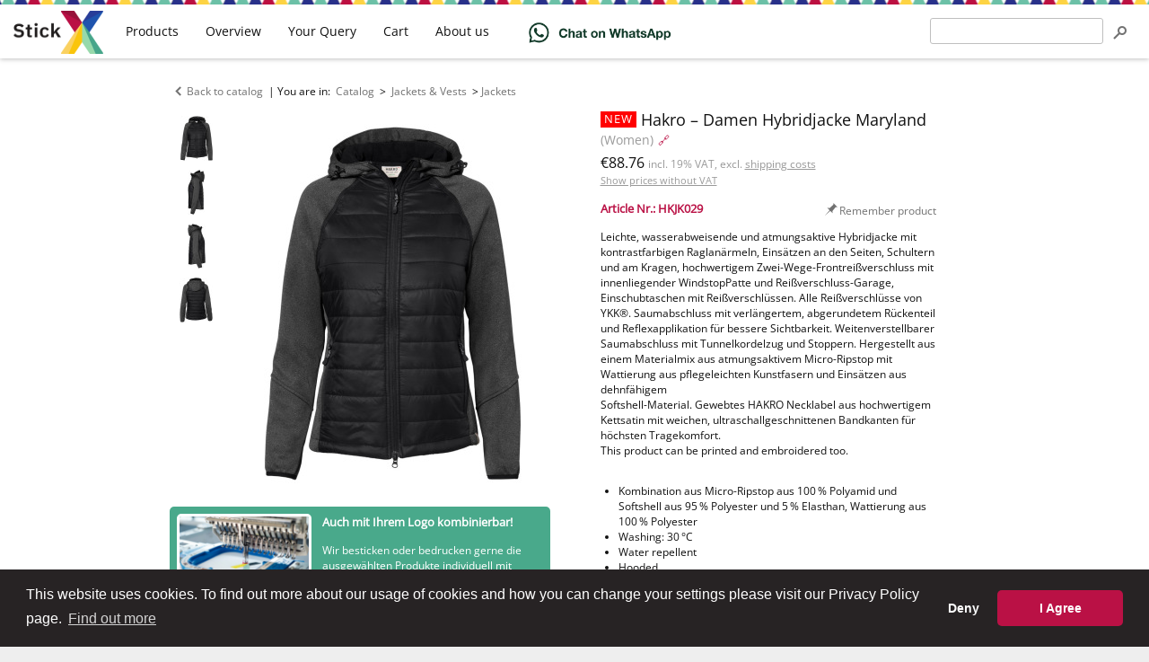

--- FILE ---
content_type: text/html; charset=utf-8
request_url: https://www.stickx.de/en/catalog/jackets-vests/hakro-damen-hybridjacke-maryland-for-print-and-embroidery-HKJK029/005
body_size: 12388
content:
<!DOCTYPE html>
<html prefix="og: http://ogp.me/ns#" lang="en">

<head>
    <meta charset="utf-8" />
    <title>Damen Hybridjacke Maryland (schwarz) for embroidery and printing -
Hakro - Jackets &amp; Vests - StickX Textilveredelung</title>
    <meta name="viewport" content="width=device-width, initial-scale=1" />
    <link rel="stylesheet" href="/static/css/style.min.css?2b04096c" type="text/css" />
    <script type="text/javascript" src="/static/js.min/core.min.js?4a348fec"></script>

    <!-- Global site tag (gtag.js) - Google Ads: 957095292 -->
    <script async src="https://www.googletagmanager.com/gtag/js?id=AW-957095292"></script>
    <script>
window.dataLayer = window.dataLayer || [];
function gtag() {
    dataLayer.push(arguments);
}

// Set default consent mode - BEFORE gtag config
gtag('consent', 'default', {
    'ad_storage': 'denied',
    'ad_user_data': 'denied',
    'ad_personalization': 'denied',
    'analytics_storage': 'denied',
    'functionality_storage': 'denied',
    'personalization_storage': 'denied',
    'security_storage': 'granted',
    'wait_for_update': 500
});

gtag('js', new Date());

gtag(
    'config',
    'AW-957095292',
    {
        'allow_enhanced_conversions': true
    }
);
    </script>
    <script>
window.addEventListener("load", function () {
    window.cookieconsent.initialise({
        "palette": {
            "popup": {
                "background": "#272324",
                "text": "#ffffff"
            },
            "button": {
                "background": "#ba1145",
                "text": "#ffffff"
            }
        },
        "type": "opt-in",  
        "theme": "classic",
        "content": {
            "message": "This website uses cookies. To find out more about our usage of cookies and how you can change your settings please visit our Privacy Policy page.",
            "allow": "I Agree",      
            "deny": "Deny",        
            "link": "Find out more",
            "href": "/en/privacy-policy.html"
        },
        "onStatusChange": function(status, chosenBefore) {
            // Update consent mode based on user choice
            var type = this.options.type;
            var didConsent = this.hasConsented();
            
            if (didConsent) {
                // User accepted - grant consent
                gtag('consent', 'update', {
                    'ad_storage': 'granted',
                    'ad_user_data': 'granted',
                    'ad_personalization': 'granted',
                    'analytics_storage': 'granted',
                    'functionality_storage': 'granted',
                    'personalization_storage': 'granted'
                });
            } else {
                // User declined - keep denied (default state)
                gtag('consent', 'update', {
                    'ad_storage': 'denied',
                    'ad_user_data': 'denied',
                    'ad_personalization': 'denied',
                    'analytics_storage': 'denied',
                    'functionality_storage': 'denied',
                    'personalization_storage': 'denied'
                });
            }
        },
        "onInitialise": function (status) {
            // Check if user has already consented
            var type = this.options.type;
            var didConsent = this.hasConsented();
            
            if (didConsent) {
                // User previously accepted - grant consent
                gtag('consent', 'update', {
                    'ad_storage': 'granted',
                    'ad_user_data': 'granted',
                    'ad_personalization': 'granted',
                    'analytics_storage': 'granted',
                    'functionality_storage': 'granted',
                    'personalization_storage': 'granted'
                });
            }
        }
    })
});    </script>


<link rel="stylesheet" href="/static/css/product.min.css?d9b2f7aa" type="text/css" />
    <link rel="apple-touch-icon" sizes="180x180" href="/apple-touch-icon.png">
    <link rel="icon" type="image/png" sizes="32x32" href="/favicon-32x32.png">
    <link rel="icon" type="image/png" sizes="16x16" href="/favicon-16x16.png">
    <link rel="manifest" href="/site.webmanifest">
    <link rel="mask-icon" href="/safari-pinned-tab.svg" color="#ba1145">
    <meta name="msapplication-TileColor" content="#00aba9">
    <meta name="theme-color" content="#ffffff">

    <link rel="search" type="application/opensearchdescription+xml" title="Search"
        href="/en/opensearch.xml" />
    <link hreflang="en" rel="alternate" href="https://www.stickx.de/en/catalog/jackets-vests/hakro-damen-hybridjacke-maryland-for-print-and-embroidery-HKJK029/005" />
    <link hreflang="de" rel="alternate" href="https://www.stickx.de/de/katalog/jacken-weste/hakro-damen-hybridjacke-maryland-bedrucken-besticken-lassen-HKJK029/005" />
    <link hreflang="hu" rel="alternate" href="https://www.stickx.de/hu/katalogus/kabatok-mellenyek/hakro-damen-hybridjacke-maryland-nyomtathato-himezheto-HKJK029/005" />
    <link rel="canonical" href="https://www.stickx.de/en/catalog/jackets-vests/hakro-damen-hybridjacke-maryland-for-print-and-embroidery-HKJK029/005" />
    <meta name="google-site-verification" content="146K_wpLpT9LlQNcAkB9JYXSScs2EephEl-dk3unIfw" />
    <meta name="google-site-verification" content="5WODaCKVjER35qJAdS_YoTKtFLTPgAW3RhcbGzDN7PI" />
    <meta name="msvalidate.01" content="5DAE92A3C8D688916BB57BFA9D7D6CAC" />
    <meta name="p:domain_verify" content="ae01302a28ed964d7a927bff2ab3efd9" />
<meta property="og:type" content="website" />
<meta property="og:title" content="Damen Hybridjacke Maryland (schwarz) - Hakro" />
<meta property="og:description" content="Leichte, wasserabweisende und atmungsaktive Hybridjacke mit kontrastfarbigen Raglanärmeln, Einsätzen an den Seiten, Schultern und am Kragen, hochwertigem Zwei-Wege-Frontreißverschluss mit innenliegender WindstopPatte und Reißverschluss-Garage, Einschubtaschen mit Reißverschlüssen. Alle Reißverschlüsse von YKK®. Saumabschluss mit verlängertem, abgerundetem Rückenteil und Reflexapplikation für bessere Sichtbarkeit. Weitenverstellbarer Saumabschluss mit Tunnelkordelzug und Stoppern. Hergestellt aus einem Materialmix aus atmungsaktivem Micro-Ripstop mit Wattierung aus pflegeleichten Kunstfasern und Einsätzen aus dehnfähigem 
Softshell-Material. Gewebtes HAKRO Necklabel aus hochwertigem Kettsatin mit weichen, ultraschallgeschnittenen Bandkanten für höchsten Tragekomfort." />
<meta property="og:image" content="https://www.stickx.de/static/images/product_images/300x400x93/2022/HK/JACKEN/0265/xl_item_p_0265_005_01.jpg" />
<meta property="og:url" content="https://www.stickx.de/en/catalog/jackets-vests/hakro-damen-hybridjacke-maryland-for-print-and-embroidery-HKJK029/005" />
</head>

<body >
    <div class="wrapper">
<div class="container">
    <div class="content">
<div id="js-product-infos"
    class="product with-thumbnails js-product"
    itemscope itemtype="http://schema.org/Product">
    <div class="product-nav">
        <a href="/en/catalog/" class="control icon-before icon-before-left">Back to catalog</a>
        | You are in: <span class="breadcrumbs" itemscope itemtype="http://schema.org/BreadcrumbList">
            <span itemprop="itemListElement" itemscope itemtype="http://schema.org/ListItem"><a class="control" href="/en/catalog/"
        itemprop="item"><span itemprop="name">Catalog</span></a>
    <meta itemprop="position" content="1" />
</span> &gt;
            <span itemprop="itemListElement" itemscope itemtype="http://schema.org/ListItem"><a class="control" href="/en/catalog/jackets-vests/"
        itemprop="item"><span itemprop="name">Jackets &amp; Vests</span></a>
    <meta itemprop="position" content="2" />
</span>&gt;<span itemprop="itemListElement" itemscope itemtype="http://schema.org/ListItem"><a class="control" href="/en/catalog/jackets-vests/jackets/"
        itemprop="item"><span itemprop="name">Jackets</span></a>
    <meta itemprop="position" content="1" />
</span></span>
    </div>
    <div class="product-content">
        <div class="product-wrapper">
            <div class="product-panel product-images  has-thumbnails">
                <div class="product-image has-thumbnails">
                    <div id="ProductGallery" class="product-image-thumbnails">
                        <a href="/static/images/product_images/300x400x93/2022/HK/JACKEN/0265/xl_item_p_0265_005_01.jpg" data-kind="image" data-image="/static/images/product_images/300x400x93/2022/HK/JACKEN/0265/xl_item_p_0265_005_01.jpg" data-zoom-image="/static/images/product_images/960x1000x95/2022/HK/JACKEN/0265/xl_item_p_0265_005_01.jpg"
                            class="product-image-thumbnails-item js-thumbnail">
                            <meta itemprop="image" content="/static/images/product_images/960x1000x95/2022/HK/JACKEN/0265/xl_item_p_0265_005_01.jpg" />
                            <img class="product-image-thumbnails-item-image" src="/static/images/product_images/50x50x90/2022/HK/JACKEN/0265/xl_item_p_0265_005_01.jpg"
                                alt="Hakro - Damen Hybridjacke Maryland (schwarz)">
                        </a>
                        <a href="/static/images/product_images/300x400x93/2022/HK/JACKEN/0265/xl_item_p_0265_005_02.jpg" data-kind="image" data-image="/static/images/product_images/300x400x93/2022/HK/JACKEN/0265/xl_item_p_0265_005_02.jpg" data-zoom-image="/static/images/product_images/960x1000x95/2022/HK/JACKEN/0265/xl_item_p_0265_005_02.jpg"
                            class="product-image-thumbnails-item js-thumbnail">
                            <meta itemprop="image" content="/static/images/product_images/960x1000x95/2022/HK/JACKEN/0265/xl_item_p_0265_005_02.jpg" />
                            <img class="product-image-thumbnails-item-image" src="/static/images/product_images/50x50x90/2022/HK/JACKEN/0265/xl_item_p_0265_005_02.jpg"
                                alt="Hakro - Damen Hybridjacke Maryland (schwarz)">
                        </a>
                        <a href="/static/images/product_images/300x400x93/2022/HK/JACKEN/0265/xl_item_p_0265_005_04.jpg" data-kind="image" data-image="/static/images/product_images/300x400x93/2022/HK/JACKEN/0265/xl_item_p_0265_005_04.jpg" data-zoom-image="/static/images/product_images/960x1000x95/2022/HK/JACKEN/0265/xl_item_p_0265_005_04.jpg"
                            class="product-image-thumbnails-item js-thumbnail">
                            <meta itemprop="image" content="/static/images/product_images/960x1000x95/2022/HK/JACKEN/0265/xl_item_p_0265_005_04.jpg" />
                            <img class="product-image-thumbnails-item-image" src="/static/images/product_images/50x50x90/2022/HK/JACKEN/0265/xl_item_p_0265_005_04.jpg"
                                alt="Hakro - Damen Hybridjacke Maryland (schwarz)">
                        </a>
                        <a href="/static/images/product_images/300x400x93/2022/HK/JACKEN/0265/xl_item_p_0265_005_03.jpg" data-kind="image" data-image="/static/images/product_images/300x400x93/2022/HK/JACKEN/0265/xl_item_p_0265_005_03.jpg" data-zoom-image="/static/images/product_images/960x1000x95/2022/HK/JACKEN/0265/xl_item_p_0265_005_03.jpg"
                            class="product-image-thumbnails-item js-thumbnail">
                            <meta itemprop="image" content="/static/images/product_images/960x1000x95/2022/HK/JACKEN/0265/xl_item_p_0265_005_03.jpg" />
                            <img class="product-image-thumbnails-item-image" src="/static/images/product_images/50x50x90/2022/HK/JACKEN/0265/xl_item_p_0265_005_03.jpg"
                                alt="Hakro - Damen Hybridjacke Maryland (schwarz)">
                        </a>
                    </div>
                    <div class="product-image-container js-image-container">
                        <a href="/static/images/product_images/960x1000x95/2022/HK/JACKEN/0265/xl_item_p_0265_005_01.jpg" target="_blank" itemprop="image">
                            <img class="product-image-main js-main-image" id="ProductImage"
                                data-zoom-image="/static/images/product_images/960x1000x95/2022/HK/JACKEN/0265/xl_item_p_0265_005_01.jpg"
                                alt="Hakro - Damen Hybridjacke Maryland (schwarz)"
                                src="/static/images/product_images/300x400x93/2022/HK/JACKEN/0265/xl_item_p_0265_005_01.jpg" />
                        </a>
                    </div>
                     <div class="product-video-container js-video-container" hidden>
                        <iframe width="453" height="682" class="product-video-main js-main-video" id="ProductVideo" frameborder="0"></iframe>
                    </div>
                </div>
                <aside class="embroidery-hint">
    <a class="embroidery-hint__link" data-track-content data-content-name="embroidery-hint"
        data-content-piece="embroidery-hint-short"
        href="/en/help/technical-information.html">
        <img class="embroidery-hint__image"
            src="/static/images/about-us/stickerei-rosenheim.jpg"
            alt="Stickerei aus Rosenheim" title="Stickerei aus Rosenheim" width="150" height="100" />
        <p class="embroidery-hint__title">Auch mit Ihrem Logo kombinierbar!</p>
        <p class="embroidery-hint__body">Wir besticken oder bedrucken gerne die ausgewählten Produkte
            individuell mit
            Ihrem Logo oder einem Schriftzug.</p>
        <p class="embroidery-hint__cto">Die Anfrage und das Angebot sind für Sie natürlich kostenlos und
            unverbindlich!
        </p>
    </a>
</aside>

            </div>
            <div class="product-main product-panel">
                <meta itemprop="url" content="https://www.stickx.de/en/catalog/jackets-vests/hakro-damen-hybridjacke-maryland-for-print-and-embroidery-HKJK029/005" />
                <meta itemprop="sku" content="HKJK029-005" />
                <meta itemprop="name" content="Damen Hybridjacke Maryland schwarz" />
                <meta itemprop="itemCondition" content="NewCondition" />
                <h1 class="product-name">                    <span class="product-badges">
                        <span class="product-badges-item tag-new">new</span>
                    </span>
                    <span class="js-product-name">Hakro – Damen Hybridjacke Maryland</span>
                    <small>(Women)</small>
                    <a class="product-shortlink" rel="nofollow"
                        href="https://stickx.de/nr/HKJK029/005">🔗</a>
                </h1>

                <div class="product-price">
                    <span class="product-price-display"><span itemprop="offers" itemscope itemtype="http://schema.org/Offer">
                            <meta itemprop="eligibleQuantity" content="1" />
                            <meta itemprop="priceCurrency" content="EUR" />
                            <meta itemprop="itemCondition" content="NewCondition" />
                            <meta itemprop="price" content="88.76" />
                            <span>
                                €88.76
<small class="price-display-hint">incl. 19% VAT, excl. <a href="/en/help/shipping.html">shipping costs</a></small>

                            </span>
                        </span></span>
                </div><form novalidate class="post-button-form" method="post" action="/en/settings/show_vat?return_to=https://www.stickx.de/en/catalog/jackets-vests/hakro-damen-hybridjacke-maryland-for-print-and-embroidery-HKJK029/005">
    <button type="submit" class="control product-price-changer" tabindex="-1">Show prices without VAT</button>
    <input type="hidden" name="value" value="0" />
</form>

<div class="product-controls">
                    <div class="js-history-pin-placeholder" data-article_number="HKJK029"
                        data-url="/en/catalog/jackets-vests/hakro-damen-hybridjacke-maryland-for-print-and-embroidery-HKJK029/005" data-name="Hakro – Damen Hybridjacke Maryland"
                        data-image_url="/static/images/product_images/50x50x90/2022/HK/JACKEN/0265/xl_item_p_0265_005_01.jpg"
                        data-class="product-controls-item control icon-before" data-remember="true"></div>
                </div>
                <div class="product-numbers">
                    Article Nr.: HKJK029<br />
                </div>
                <p class="product-description" itemprop="description">Leichte, wasserabweisende und atmungsaktive Hybridjacke mit kontrastfarbigen Raglanärmeln, Einsätzen an den Seiten, Schultern und am Kragen, hochwertigem Zwei-Wege-Frontreißverschluss mit innenliegender WindstopPatte und Reißverschluss-Garage, Einschubtaschen mit Reißverschlüssen. Alle Reißverschlüsse von YKK®. Saumabschluss mit verlängertem, abgerundetem Rückenteil und Reflexapplikation für bessere Sichtbarkeit. Weitenverstellbarer Saumabschluss mit Tunnelkordelzug und Stoppern. Hergestellt aus einem Materialmix aus atmungsaktivem Micro-Ripstop mit Wattierung aus pflegeleichten Kunstfasern und Einsätzen aus dehnfähigem 
Softshell-Material. Gewebtes HAKRO Necklabel aus hochwertigem Kettsatin mit weichen, ultraschallgeschnittenen Bandkanten für höchsten Tragekomfort.
This product can be printed and embroidered too.</p>
                <ul class="product-data">
                    <li class="product-material">Kombination aus Micro-Ripstop aus 100 % Polyamid und Softshell  aus 95 % Polyester und 5 % Elasthan, Wattierung aus 100 % Polyester</li>
                    <li class="product-washing">Washing: 30 °C</li>
                    <li>Water repellent</li>
                    <li>Hooded</li>
                    <li>Blended fabric</li>
                </ul>
                <p>
                    Shipping time without logo: approx. 2–5 days.<br />
                    Shipping time with logo: approx. 14-21 days.
                </p>

                <form novalidate action="https://www.stickx.de/en/catalog/jackets-vests/hakro-damen-hybridjacke-maryland-for-print-and-embroidery-HKJK029/005#editor" method="post" enctype="multipart/form-data">
                    <a id="editor" class="anchor"></a>
                    <meta itemprop="color" content="schwarz" />
 <p class="h2 product-subheading product-variants-heading">
                        Selected color: schwarz
                        </p>
                        <div class="product-variants js-product-variants" data-text-less="Show fewer variants"
                            data-text-more="Show all 2 variants">
                            <a class="product-variants-item js-variant active"
                                href="/en/catalog/jackets-vests/hakro-damen-hybridjacke-maryland-for-print-and-embroidery-HKJK029/005?context_url=/en/catalog/"
                                title="schwarz"
                                data-preview="/static/images/product_images/300x400x93/2022/HK/JACKEN/0265/xl_item_p_0265_005_01.jpg">
                                <img class="product-variant-image" src="/static/images/product_images/50x50x90/2022/HK/JACKEN/0265/xl_item_p_0265_005_01.jpg"
                                    alt="schwarz">
                            </a>
                            <a class="product-variants-item js-variant" itemprop="isRelatedTo" itemscope itemtype="http://schema.org/Product"                                 href="/en/catalog/jackets-vests/hakro-damen-hybridjacke-maryland-for-print-and-embroidery-HKJK029/034?context_url=/en/catalog/"
                                title="tinte"
                                data-preview="/static/images/product_images/300x400x93/2022/HK/JACKEN/0265/xl_item_p_0265_034_01.jpg">
                                <meta itemprop="url" content="/en/catalog/jackets-vests/hakro-damen-hybridjacke-maryland-for-print-and-embroidery-HKJK029/034" />
                                <meta itemprop="name" content="tinte" />
                                <img class="product-variant-image" src="/static/images/product_images/50x50x90/2022/HK/JACKEN/0265/xl_item_p_0265_034_01.jpg"
                                    alt="tinte">
                            </a>
                        </div>
                        <div class="product-size-editor">
                            
                            <div class="js-item-amount item-amount">
    <select name="amounts[0][size]" class="js-size item-amount-size js-color-size-editor-sizes">
        <option  selected="selected"  value="">Select size</option>
        <option value="unknown" >
            I don't know yet
        </option>
        <option value="XS" >
            XS
        </option>
        <option value="S" >
            S
        </option>
        <option value="M" >
            M
        </option>
        <option value="L" >
            L
        </option>
        <option value="XL" >
            XL
        </option>
        <option value="XXL" >
            XXL
        </option>
    </select>
    <input type="number" class="js-amount item-amount-amount" min="1" max="99999"
        name="amounts[0][amount]" value="1" />
    <button type="submit" name="remove_size" value="0"
        class="js-remove-amount control item-amount-remove icon-before icon-before-remove"></button>
</div>
<button type="submit" name="action" value="add_size"
    class="js-add-amount btn-ghost small item-amount-add icon-before icon-before-add-size">Add new size</button>

                        </div>
                        <div class="product-action">
                            <div class="product-action-buttons">
                                <button type="submit" name="action" value="query.add"
                                    class="js-add-to-query btn-primary product-action-button icon-before icon-before-addto-query"><span
                                        class="btn__text">Add to query with embroidery or print</span></button>
                                <button type="submit" name="action" value="cart.add"
                                    class="js-add-to-cart btn-primary product-action-button icon-before icon-before-addto-cart"><span
                                        class="btn__text">Order without logo</span></button>
                            </div>
                            <p class="product-action-hint">Quotation requests are <b>free</b> and <b>non-binding</b>.
                            </p>
                        </div>
                </form>
                <aside class="helpbox product-helpbox">
    <p class="helpbox-title">Are you unsure? Or do you have questions?</p>
    <p class="helpbox-body">Send us an email at <span id="5b597f17-175c-42ec-9140-96b581a5b441">info ﴾𝖺𝗍﴿ stickx ﴾𝖽𝗈𝗍﴿ de</span><script type="text/javascript">
(function(document){"use strict";var elem=document.getElementById("5b597f17-175c-42ec-9140-96b581a5b441"),
data="501011201111460511611501990701021640001101".split("").reverse().join(""),offset=0,len=3,strLen=data.length,
ret=[],email,a=document.createElement('a');if(!elem){return;}for(offset;offset<strLen;offset+=len){
ret.push(String.fromCharCode(data.slice(offset,len+offset)));}email=ret.reverse().join("");
a.innerHTML=email;a.href="mailto:"+email;a.className="";
elem.parentNode.replaceChild(a,elem);}(document))</script>.
        We will gladly help you!</p>
    
</aside>

                <p style="color: #999">
                    Tech. Nr.: NO. 265
                </p>
            </div>
        </div>
        <div class="product-info product-panel">
            <div class="product-info-box">
                <p class="h2 product-subheading">Tier prices</p>
                <table class="product-prices product-prices--tiered">
                    <thead>
                        <tr>                            <th>from 1 pc.</th>
                            <th>from 5 pcs.</th>
                            <th>from 10 pcs.</th>
                            <th>from 20 pcs.</th>
                            <th class="product-prices-more-header">Need even more?</th>
                        </tr>
                        <tr>                            <td itemprop="offers" itemscope itemtype="http://schema.org/Offer">
                                <meta itemprop="eligibleQuantity" content="1" />
                                <meta itemprop="priceCurrency" content="EUR" />
                                <meta itemprop="itemCondition" content="NewCondition" />
                                <span itemprop="price" content="88.76">
                                    €88.76

                                </span>
                            </td>
                            <td itemprop="offers" itemscope itemtype="http://schema.org/Offer">
                                <meta itemprop="eligibleQuantity" content="5" />
                                <meta itemprop="priceCurrency" content="EUR" />
                                <meta itemprop="itemCondition" content="NewCondition" />
                                <span itemprop="price" content="86.92">
                                    €86.92

                                </span>
                            </td>
                            <td itemprop="offers" itemscope itemtype="http://schema.org/Offer">
                                <meta itemprop="eligibleQuantity" content="10" />
                                <meta itemprop="priceCurrency" content="EUR" />
                                <meta itemprop="itemCondition" content="NewCondition" />
                                <span itemprop="price" content="82.88">
                                    €82.88

                                </span>
                            </td>
                            <td itemprop="offers" itemscope itemtype="http://schema.org/Offer">
                                <meta itemprop="eligibleQuantity" content="20" />
                                <meta itemprop="priceCurrency" content="EUR" />
                                <meta itemprop="itemCondition" content="NewCondition" />
                                <span itemprop="price" content="81.04">
                                    €81.04

                                </span>
                            </td>
                            <td class="product-prices-more-content" rowspan="2">
                                <form novalidate action="https://www.stickx.de/en/catalog/jackets-vests/hakro-damen-hybridjacke-maryland-for-print-and-embroidery-HKJK029/005" method="post">
                                    <button type="submit" name="action" value="query.add" class="btn btn-secondary">Enquire</button>
                                </form>
                            </td>
                        </tr>
                        <tr>
                            <td></td>                            <td class="product-prices-discount_percent"><span
                                    class="product-prices-discount_percent-tag">-2%</span></td>
                            <td class="product-prices-discount_percent"><span
                                    class="product-prices-discount_percent-tag">-6%</span></td>
                            <td class="product-prices-discount_percent"><span
                                    class="product-prices-discount_percent-tag">-8%</span></td>
                        </tr>
                        </tbody>
                </table>
                <p class="product-prices-hint">
                    <small class="price-display-hint">incl. 19% VAT, excl. <a href="/en/help/shipping.html">shipping costs</a></small>

                </p>
            </div>

            <div class="product-group">
                <p class="h2 product-subheading product-group-heading">Variants of this product</p>
                <a class="product-group-item"
                    itemprop="isRelatedTo"  href="/en/catalog/jackets-vests/hakro-hybridjacke-maine-for-print-and-embroidery-HKJK030/005"
                    title="Hybridjacke Maine (Men)">
                    <small class="product-group-item-name">Men</small>
                    <img alt="Hybridjacke Maine (Men)"
                        src="/static/images/product_images/50x50x90/2022/HK/JACKEN/0865/xl_item_p_0865_005_01.jpg" />
                </a>
                <a class="product-group-item active"  href="/en/catalog/jackets-vests/hakro-damen-hybridjacke-maryland-for-print-and-embroidery-HKJK029/005"
                    title="Damen Hybridjacke Maryland (Women)">
                    <small class="product-group-item-name">Women</small>
                    <img alt="Damen Hybridjacke Maryland (Women)"
                        src="/static/images/product_images/50x50x90/2022/HK/JACKEN/0265/xl_item_p_0265_005_01.jpg" />
                </a>
            </div>
            <div class="product-info-box">
                <p class="h2 product-subheading">Logo can be applied via</p>
                <ul class="product-info-techniques pool-center">
                    <li class="pool-item product-info-technique icon-before icon-before-tech-embroidery" >
                        <span class="product-info-technique-name">Embroidery</span>
                    </li>
                    <li class="pool-item product-info-technique icon-before icon-before-tech-print" >
                        <span class="product-info-technique-name">Print</span>
                    </li>
                </ul>
                <a class="control float-right"
                    href="/en/help/technical-information.html"><small>Technical information</small></a>
            </div>
            <div class="product-info-box">
                <p class="h2 product-subheading">Recommended for</p>
                <ul class="product-info-recommendation">
                    <li><a href="/en/catalog/?global=corporate-fashion">Corporate fashion</a>                    </li>
                </ul>
            </div>
            <div class="product-info-box">
                <p class="h2 product-subheading">Properties</p>
                <ul class="product-info-badges pool-center">
                    <li class="product-info-badges-item pool-item" title="Water repellent">
                        <img src="/static/images/badges/water-repellent.png"
                            alt="Water repellent">
                        <p class="product-info-badges-item-name">
                            Water repellent</p>
                    </li>
                </ul>
            </div>
            <aside class="product-info-box product-info-brand" itemprop="brand" itemscope
                itemtype="http://schema.org/Brand">
                <p class="h2 product-subheading product-info-brand-name" itemprop="name">Hakro</p>
                <p class="h2-tagline"></p>
                <p class="product-info-brand-description" itemprop="description">
                    <a href="/en/catalog/?brand=hakro"
                        style="display: block; line-height: 32px; margin-top: 15px;"><img style="margin-right: 15px; vertical-align: middle;" itemprop="logo"
                            src="/static/images/brand_logos/hakro.png"
                            alt="Hakro">View all Hakro products</a>
                </p>
            </aside>
        </div>
    </div>
</div>

<div class="usp">
    <div class="usp__items">
        <div class="usp__item usp__item--hero"
            title="Unsere Produktionsstätte befindet sich zentral gelegen in Rosenheim, im schönen Oberbayern.">
            <div class="usp__head">
                <div class="usp__de usp__de--black">Embroidery and</div>
                <div class="usp__de usp__de--red">textile print from</div>
                <div class="usp__de usp__de--gold">Germany</div>
            </div>
            <div class="usp__body">
                Rosenheim, Oberbayern
            </div>
        </div>
        <div class="usp__item usp__item--first" title="10 Jahre Arbeit, Entwicklung, Leidenschaft">
            <div class="usp__head">
                10 years' experience
            </div>
            <div class="usp__body">
                Established in 2014
            </div>
        </div>
        <div class="usp__item usp__item--second"
            title="Clique, Flexfit, Gildan, Fruit of the Loom und viele weitere Hersteller.">
            <div class="usp__head">
                30+ brands
            </div>
            <div class="usp__body">
                from promo to premium
            </div>
        </div>
        <div class="usp__item usp__item--third" title="Jede einzelne Bestickung wird von uns überprüft und gesäubert.">
            <div class="usp__head">
                quality control
            </div>
            <div class="usp__body">
                of each embroidered piece
            </div>
        </div>
        <div class="usp__item usp__item--fourth" title="und was noch wichtiger ist: tausende zufriedene Kunden">
            <div class="usp__head">
                3.000+
            </div>
            <div class="usp__body">
                Embroidery / print orders per year
            </div>
        </div>
    </div>
</div>


<a id="similar" class="anchor"></a>
<p class="h2">Similar products</p>
<div id="js-products-similar" class="pool-center">
    <div class="js-product productbox pool-item" data-id="5638b4f0f6411b06e3c02f1a">
    <a class="productbox-link js-history-feedback" data-article_number="JNJK043"
        href="/en/catalog/jackets-vests/james-nicholson-ladies-padded-vest-for-embroidery-JNJK043/005"
        title="James &amp; Nicholson – Ladies&#39; Padded Vest: • Fashionable quilted vest with detachable hood | • Mat surface with light TPU coating | • Wind-...">
        <div class="productbox-image">
            <img src="/static/images/product_images/150x150x93/CC/2017/02/1005/(PS)%20(02.1005)%20-%20James%20&amp;%20Nicholson%20JN%201005%20%5Bblack%5D%20(Front)%20(1).jpg" alt="James &amp; Nicholson – Ladies&#39; Padded Vest for embroidery"
                title="James &amp; Nicholson – Ladies&#39; Padded Vest: • Fashionable quilted vest with detachable hood | • Mat surface with light TPU coating | • Wind-..." />
        </div>
        <div class="productbox-data">
            <span class="js-product-name productbox-data-row productbox-data-name">Ladies&#39; Padded Vest</span>
            <span class="productbox-data-row productbox-data-price">from €42.69
</span>
        </div>
    </a>
    <button type="button" class="productbox-controls-button icon-before icon-before-menu-large"
        tabindex="-1"><!--⋮--></button>
    <div class="productbox-controls">
        <a href="/en/catalog/jackets-vests/james-nicholson-ladies-padded-vest-for-embroidery-JNJK043/005" target="_blank"
            class="productbox-controls-item icon-before icon-before-newtab"
            tabindex="-1">Open in new tab</a>
        <div class="js-history-pin-placeholder" data-article_number="JNJK043"
            data-url="/en/catalog/jackets-vests/james-nicholson-ladies-padded-vest-for-embroidery-JNJK043/005" data-name="James &amp; Nicholson – Ladies&#39; Padded Vest"
            data-color_code="005"
            data-image_url="/static/images/product_images/50x50x90/CC/2017/02/1005/(PS)%20(02.1005)%20-%20James%20&amp;%20Nicholson%20JN%201005%20%5Bblack%5D%20(Front)%20(1).jpg"
            data-class="productbox-controls-item icon-before"></div>
        <form novalidate method="post" action="/en/query/add/5638b4f0f6411b06e3c02f1a">
            <button type="submit"
                class="js-add-to-query productbox-controls-item icon-before icon-before-addto-query"
                tabindex="-1">Add to query</button>
        </form>
        <form novalidate method="post" action="/en/cart/add/5638b4f0f6411b06e3c02f1a">
            <button type="submit"
                class="js-add-to-cart productbox-controls-item icon-before icon-before-addto-cart"
                tabindex="-1">Add to cart</button>
        </form>
    </div>
</div>

    <div class="js-product productbox pool-item" data-id="61dd5d98da67f91fca9cc82c">
    <a class="productbox-link js-history-feedback" data-article_number="HKJK012"
        href="/en/catalog/jackets-vests/hakro-damen-ultralight-jacke-eco-for-print-and-embroidery-HKJK012/005"
        title="Hakro – Damen Ultralight-Jacke Eco: Superleichte, atmungsaktive, wasser- und windabweisende Jacke mit weitenverstellbarer Kapuze,...">
        <div class="productbox-image">
            <img src="/static/images/product_images/150x150x93/2022/HK/JACKEN/0267/xl_item_p_0267_005_01.jpg" alt="Hakro – Damen Ultralight-Jacke Eco for embroidery and printing"
                title="Hakro – Damen Ultralight-Jacke Eco: Superleichte, atmungsaktive, wasser- und windabweisende Jacke mit weitenverstellbarer Kapuze,..." />
        </div>
        <div class="productbox-data">
            <span class="js-product-name productbox-data-row productbox-data-name">Damen Ultralight-Jacke Eco</span>
            <span class="productbox-data-row productbox-data-price">from €35.09
</span>
        </div>
        <div class="productbox-badges">
            <div class="productbox-badges-item tag-new">new</div>
        </div>
    </a>
    <button type="button" class="productbox-controls-button icon-before icon-before-menu-large"
        tabindex="-1"><!--⋮--></button>
    <div class="productbox-controls">
        <a href="/en/catalog/jackets-vests/hakro-damen-ultralight-jacke-eco-for-print-and-embroidery-HKJK012/005" target="_blank"
            class="productbox-controls-item icon-before icon-before-newtab"
            tabindex="-1">Open in new tab</a>
        <div class="js-history-pin-placeholder" data-article_number="HKJK012"
            data-url="/en/catalog/jackets-vests/hakro-damen-ultralight-jacke-eco-for-print-and-embroidery-HKJK012/005" data-name="Hakro – Damen Ultralight-Jacke Eco"
            data-color_code="005"
            data-image_url="/static/images/product_images/50x50x90/2022/HK/JACKEN/0267/xl_item_p_0267_005_01.jpg"
            data-class="productbox-controls-item icon-before"></div>
        <form novalidate method="post" action="/en/query/add/61dd5d98da67f91fca9cc82c">
            <button type="submit"
                class="js-add-to-query productbox-controls-item icon-before icon-before-addto-query"
                tabindex="-1">Add to query</button>
        </form>
        <form novalidate method="post" action="/en/cart/add/61dd5d98da67f91fca9cc82c">
            <button type="submit"
                class="js-add-to-cart productbox-controls-item icon-before icon-before-addto-cart"
                tabindex="-1">Add to cart</button>
        </form>
    </div>
</div>

    <div class="js-product productbox pool-item" data-id="5b3500221115ae511afac493">
    <a class="productbox-link js-history-feedback" data-article_number="PPJK020"
        href="/en/catalog/jackets-vests/payper-extreme-lady-for-embroidery-PPJK020/14018"
        title="Payper – EXTREME LADY: WP/MM 8000  MVP/GR 3000 Taillierte Damen-Jacke, Raglanärmel, vorgeformte Kapuze mit zwei Nähten...">
        <div class="productbox-image">
            <img src="/static/images/product_images/150x150x93/2018/PP/1127/1127_14018_h.jpg" alt="Payper – EXTREME LADY for embroidery"
                title="Payper – EXTREME LADY: WP/MM 8000  MVP/GR 3000 Taillierte Damen-Jacke, Raglanärmel, vorgeformte Kapuze mit zwei Nähten..." />
        </div>
        <div class="productbox-data">
            <span class="js-product-name productbox-data-row productbox-data-name">EXTREME LADY</span>
            <span class="productbox-data-row productbox-data-price">from €79.71
</span>
        </div>
    </a>
    <button type="button" class="productbox-controls-button icon-before icon-before-menu-large"
        tabindex="-1"><!--⋮--></button>
    <div class="productbox-controls">
        <a href="/en/catalog/jackets-vests/payper-extreme-lady-for-embroidery-PPJK020/14018" target="_blank"
            class="productbox-controls-item icon-before icon-before-newtab"
            tabindex="-1">Open in new tab</a>
        <div class="js-history-pin-placeholder" data-article_number="PPJK020"
            data-url="/en/catalog/jackets-vests/payper-extreme-lady-for-embroidery-PPJK020/14018" data-name="Payper – EXTREME LADY"
            data-color_code="14018"
            data-image_url="/static/images/product_images/50x50x90/2018/PP/1127/1127_14018_h.jpg"
            data-class="productbox-controls-item icon-before"></div>
        <form novalidate method="post" action="/en/query/add/5b3500221115ae511afac493">
            <button type="submit"
                class="js-add-to-query productbox-controls-item icon-before icon-before-addto-query"
                tabindex="-1">Add to query</button>
        </form>
        <form novalidate method="post" action="/en/cart/add/5b3500221115ae511afac493">
            <button type="submit"
                class="js-add-to-cart productbox-controls-item icon-before icon-before-addto-cart"
                tabindex="-1">Add to cart</button>
        </form>
    </div>
</div>

    <div class="js-product productbox pool-item" data-id="5b3500211115ae511afac445">
    <a class="productbox-link js-history-feedback" data-article_number="PPJK014"
        href="/en/catalog/jackets-vests/payper-gale-lady-for-embroidery-PPJK014/14000"
        title="Payper – GALE LADY: WP/MM 8000  MVP/GR 3000 Taillierte Damen-Jacke, Raglanärmel, vorgeformte Kapuze mit zwei Nähten...">
        <div class="productbox-image">
            <img src="/static/images/product_images/150x150x93/2018/PP/5604/5604_14000_h.jpg" alt="Payper – GALE LADY for embroidery"
                title="Payper – GALE LADY: WP/MM 8000  MVP/GR 3000 Taillierte Damen-Jacke, Raglanärmel, vorgeformte Kapuze mit zwei Nähten..." />
        </div>
        <div class="productbox-data">
            <span class="js-product-name productbox-data-row productbox-data-name">GALE LADY</span>
            <span class="productbox-data-row productbox-data-price">from €42.89
</span>
        </div>
    </a>
    <button type="button" class="productbox-controls-button icon-before icon-before-menu-large"
        tabindex="-1"><!--⋮--></button>
    <div class="productbox-controls">
        <a href="/en/catalog/jackets-vests/payper-gale-lady-for-embroidery-PPJK014/14000" target="_blank"
            class="productbox-controls-item icon-before icon-before-newtab"
            tabindex="-1">Open in new tab</a>
        <div class="js-history-pin-placeholder" data-article_number="PPJK014"
            data-url="/en/catalog/jackets-vests/payper-gale-lady-for-embroidery-PPJK014/14000" data-name="Payper – GALE LADY"
            data-color_code="14000"
            data-image_url="/static/images/product_images/50x50x90/2018/PP/5604/5604_14000_h.jpg"
            data-class="productbox-controls-item icon-before"></div>
        <form novalidate method="post" action="/en/query/add/5b3500211115ae511afac445">
            <button type="submit"
                class="js-add-to-query productbox-controls-item icon-before icon-before-addto-query"
                tabindex="-1">Add to query</button>
        </form>
        <form novalidate method="post" action="/en/cart/add/5b3500211115ae511afac445">
            <button type="submit"
                class="js-add-to-cart productbox-controls-item icon-before icon-before-addto-cart"
                tabindex="-1">Add to cart</button>
        </form>
    </div>
</div>

    <div class="js-product productbox pool-item" data-id="61decb57da67f91fca9cc84d">
    <a class="productbox-link js-history-feedback" data-article_number="HKJK021"
        href="/en/catalog/jackets-vests/hakro-damen-softshelljacke-alberta-for-print-and-embroidery-HKJK021/005"
        title="Hakro – Damen Softshelljacke Alberta: Wärmende, atmungsaktive, strapazierfähige Softshelljacke mit wasser- und winddichtem...">
        <div class="productbox-image">
            <img src="/static/images/product_images/150x150x93/2022/HK/JACKEN/0248/xl_item_p_0248_005_01.jpg" alt="Hakro – Damen Softshelljacke Alberta for embroidery and printing"
                title="Hakro – Damen Softshelljacke Alberta: Wärmende, atmungsaktive, strapazierfähige Softshelljacke mit wasser- und winddichtem..." />
        </div>
        <div class="productbox-data">
            <span class="js-product-name productbox-data-row productbox-data-name">Damen Softshelljacke Alberta</span>
            <span class="productbox-data-row productbox-data-price">from €82.86
</span>
        </div>
        <div class="productbox-badges">
            <div class="productbox-badges-item tag-new">new</div>
        </div>
    </a>
    <button type="button" class="productbox-controls-button icon-before icon-before-menu-large"
        tabindex="-1"><!--⋮--></button>
    <div class="productbox-controls">
        <a href="/en/catalog/jackets-vests/hakro-damen-softshelljacke-alberta-for-print-and-embroidery-HKJK021/005" target="_blank"
            class="productbox-controls-item icon-before icon-before-newtab"
            tabindex="-1">Open in new tab</a>
        <div class="js-history-pin-placeholder" data-article_number="HKJK021"
            data-url="/en/catalog/jackets-vests/hakro-damen-softshelljacke-alberta-for-print-and-embroidery-HKJK021/005" data-name="Hakro – Damen Softshelljacke Alberta"
            data-color_code="005"
            data-image_url="/static/images/product_images/50x50x90/2022/HK/JACKEN/0248/xl_item_p_0248_005_01.jpg"
            data-class="productbox-controls-item icon-before"></div>
        <form novalidate method="post" action="/en/query/add/61decb57da67f91fca9cc84d">
            <button type="submit"
                class="js-add-to-query productbox-controls-item icon-before icon-before-addto-query"
                tabindex="-1">Add to query</button>
        </form>
        <form novalidate method="post" action="/en/cart/add/61decb57da67f91fca9cc84d">
            <button type="submit"
                class="js-add-to-cart productbox-controls-item icon-before icon-before-addto-cart"
                tabindex="-1">Add to cart</button>
        </form>
    </div>
</div>

    <div class="js-product productbox pool-item" data-id="61e6e8a6da67f91fca9cc88f">
    <a class="productbox-link js-history-feedback" data-article_number="HKJK036"
        href="/en/catalog/jackets-vests/hakro-damen-activejacke-aspen-for-print-and-embroidery-HKJK036/005"
        title="Hakro – Damen Activejacke Aspen: Kombijacke aus atmungsaktivem, wasser- und winddichtem Obermaterial mit getapten Nähten,...">
        <div class="productbox-image">
            <img src="/static/images/product_images/150x150x93/2022/HK/JACKEN/0253/xl_item_p_0253_005_01.jpg" alt="Hakro – Damen Activejacke Aspen for embroidery and printing"
                title="Hakro – Damen Activejacke Aspen: Kombijacke aus atmungsaktivem, wasser- und winddichtem Obermaterial mit getapten Nähten,..." />
        </div>
        <div class="productbox-data">
            <span class="js-product-name productbox-data-row productbox-data-name">Damen Activejacke Aspen</span>
            <span class="productbox-data-row productbox-data-price">from €134.40
</span>
        </div>
        <div class="productbox-badges">
            <div class="productbox-badges-item tag-new">new</div>
        </div>
    </a>
    <button type="button" class="productbox-controls-button icon-before icon-before-menu-large"
        tabindex="-1"><!--⋮--></button>
    <div class="productbox-controls">
        <a href="/en/catalog/jackets-vests/hakro-damen-activejacke-aspen-for-print-and-embroidery-HKJK036/005" target="_blank"
            class="productbox-controls-item icon-before icon-before-newtab"
            tabindex="-1">Open in new tab</a>
        <div class="js-history-pin-placeholder" data-article_number="HKJK036"
            data-url="/en/catalog/jackets-vests/hakro-damen-activejacke-aspen-for-print-and-embroidery-HKJK036/005" data-name="Hakro – Damen Activejacke Aspen"
            data-color_code="005"
            data-image_url="/static/images/product_images/50x50x90/2022/HK/JACKEN/0253/xl_item_p_0253_005_01.jpg"
            data-class="productbox-controls-item icon-before"></div>
        <form novalidate method="post" action="/en/query/add/61e6e8a6da67f91fca9cc88f">
            <button type="submit"
                class="js-add-to-query productbox-controls-item icon-before icon-before-addto-query"
                tabindex="-1">Add to query</button>
        </form>
        <form novalidate method="post" action="/en/cart/add/61e6e8a6da67f91fca9cc88f">
            <button type="submit"
                class="js-add-to-cart productbox-controls-item icon-before icon-before-addto-cart"
                tabindex="-1">Add to cart</button>
        </form>
    </div>
</div>

</div>

<script type="text/javascript" src="/static/js.min/product.min.js?e7d70ff1"></script>
    </div>
</div>
<nav class="header noprint" role="navigation">
    <div class="container">
        <a href="/en/" class="float-left logo" title="Back to Home">
            <img src="/static/images/stickx-stickerei-textildruck-v2-2x.png" width="100" height="51"
                alt="StickX Textilveredelung - Embroidery and Print" />
        </a>
        <ul class="navbar js-mainmenu-menu">
            <li class="navbar-has-submenu  js-mainmenu-collapse">
                <a id="js-mainmenu-link-products" href="/en/catalog/"
                    class="btn navbar-link js-mainmenu-link">
                    Products
                </a>
                <div class="navbar-submenu">
    <div class="navbar-submenu-panel">
        <div class="navbar-submenu-panel-column">
            <span class="navbar-submenu-header h2">Categories</span>
            <a href="/en/catalog/poloshirts/"
                class="navbar-submenu-link">Poloshirts</a>
            <a href="/en/catalog/jackets-vests/"
                class="navbar-submenu-link">Jackets &amp; Vests</a>
            <a href="/en/catalog/caps-knitted-caps/"
                class="navbar-submenu-link">Caps &amp; Knitted caps</a>
            <a href="/en/catalog/shirts-blouses/"
                class="navbar-submenu-link">Shirts &amp; Blouses</a>
            <a href="/en/catalog/t-shirts/"
                class="navbar-submenu-link">T-Shirts</a>
            <a href="/en/catalog/sweatshirts/"
                class="navbar-submenu-link">Sweatshirts</a>
            <a href="/en/catalog/pullover-cardigan/"
                class="navbar-submenu-link">Pullover &amp; Cardigan</a>
            <a href="/en/catalog/trousers-shorts/"
                class="navbar-submenu-link">Trousers and Shorts</a>
            <a href="/en/catalog/bag/"
                class="navbar-submenu-link">Bags</a>
            <a href="/en/catalog/bathrobes-towels/"
                class="navbar-submenu-link">Bathrobes and Towels</a>
            <a href="/en/catalog/other/"
                class="navbar-submenu-link">Other</a>
        </div>
        <div class="navbar-submenu-panel-column">
            <span class="navbar-submenu-header h2">Usage</span>
            <a href="/en/catalog/?global=workwear"
                class="navbar-submenu-link">Workwear</a>
            <a href="/en/catalog/?global=gastronomy"
                class="navbar-submenu-link">Gastronomy</a>
            <a href="/en/catalog/?global=corporate-fashion"
                class="navbar-submenu-link">Corporate fashion</a>
            <a href="/en/catalog/?global=function"
                class="navbar-submenu-link">Function</a>
            <a href="/en/catalog/?global=sport"
                class="navbar-submenu-link">Sport</a>
            <hr class="navbar-submenu-divider" />
            <a href="/en/catalog/?global=new"
                class="navbar-submenu-link navbar-submenu-link-new">new</a>
            <a href="/en/catalog/?global=package"
                class="navbar-submenu-link navbar-submenu-link-package">package</a>
            <a href="/en/catalog/?global=outlet"
                class="navbar-submenu-link navbar-submenu-link-limited-offer">Outlet</a>
            <a href="/en/catalog/?global=sale"
                class="navbar-submenu-link navbar-submenu-link-sale">Sale</a>
        </div>
        <div class="navbar-submenu-panel-column">
            <span class="navbar-submenu-header h2">Gender</span>
            <a href="/en/catalog/?gender=women"
                class="navbar-submenu-link">Women</a>
            <a href="/en/catalog/?gender=men"
                class="navbar-submenu-link">Men</a>
            <a href="/en/catalog/?gender=kids"
                class="navbar-submenu-link">Kids</a>
            <a href="/en/catalog/?gender=unisex"
                class="navbar-submenu-link">Unisex</a>
        </div>
    </div>
</div>
            </li>
            <li
                class=" js-mainmenu-collapse">
                <a href="/en/help/technical-information.html" id="js-mainmenu-link-overview"
                    class="btn navbar-link js-mainmenu-link">Overview</a>
            </li>
            <li class=" js-mainmenu-collapse js-mainmenu-badged"
                data-mobileclass="icon-before icon-before-query">
                <a href="/en/query/" id="js-mainmenu-link-query"
                    class="btn navbar-link js-mainmenu-link"
                    title="Query about embroidery or print prices">Your Query                </a>
            </li>
            <li class=" js-mainmenu-collapse js-mainmenu-badged"
                data-mobileclass="icon-before icon-before-cart">
                <a href="/en/cart/" id="js-mainmenu-link-cart" class="btn navbar-link js-mainmenu-link"
                    title="Buy products without logos">Cart                </a>
            </li>
            <li class=" js-mainmenu-collapse">
                <a href="/en/about-us.html" id="js-mainmenu-link-about"
                    class="btn navbar-link js-mainmenu-link">About us</a>
            </li>
            <li class="js-mainmenu-collapse-extra">
                <a id="js_menu_whatsapp" aria-label="Chat on WhatsApp" href="https://wa.me/4917657906291"
                    class="btn navbar-link"
                ><img alt="Chat on WhatsApp" style="line-height: 60px; vertical-align: middle; max-height: 42px" src="/static/images/WhatsAppButtonWhiteSmall.png"/></a>
            </li>
            <li class="js-mainmenu-collapse navbar-search">
                <form novalidate action="/en/search" method="get" class="js-mainmenu-search">
                    <input id="js-mainmenu-search-field" type="search" name="q" required="required"
                        value="" />
                    <button type="submit" id="js-mainmenu-search-btn"
                        class="btn btn-secondary icon-before icon-before-search" title="Search"></button>
                </form>
            </li>
        </ul>
    </div>
</nav>
<div class="js-mainmenu-placeholder"></div>
<script type="text/javascript">$('.js-mainmenu-menu').mainmenu();</script>
<div id="js_history" class="js-history container"></div>
<script type="text/javascript">
var _paq = _paq || [];
if (StickX.history._storage) {
    StickX.history.init(jQuery('#js_history'),
        "Last viewed",
        jQuery('.js-history-pin-placeholder'),
        jQuery('.js-history-feedback'),
        {
            'texts': {
                'pin': "Remember product",
                'unpin': "Forget product"
            },
            'icons': {
                'button.pin': 'icon-before-pin',
                'button.unpin': 'icon-before-unpin',
                'list.pin': 'icon-before icon-before-pin',
                'list.view': '',
                'feedback.pin': 'icon-before icon-before-pin',
                'feedback.view': ''
            }
        },
        _paq);
}</script>
<div class="footer noprint">
    <div class="container footer-links">
        <nav class="footer-links-block">
            <p class="footer-links-block-header">Customer service</p>
            <ul class="footer-links-block-links">
                <li class="footer-links-block-links-item">
                    <a href="/en/help/order-process.html"
                        class="touch ">Order process</a>
                </li>
                <!--li class="footer-links-block-links-item">
                    <a href="/en/help/frequently-asked-questions.html"
                            class=""
                            >FAQ</a>
                </li-->
                <li class="footer-links-block-links-item">
                    <a href="/en/help/shipping.html"
                        class="touch ">Shipping info</a>
                </li>
                <li class="footer-links-block-links-item">
                    <a href="/en/help/return-policy.html"
                        class="touch ">Return policy</a>
                </li>
                <li class="footer-links-block-links-item">
                    <a href="/en/help/logo-prices.html"
                        class="touch ">Logo prices</a>
                </li>
                <li class="footer-links-block-links-item">
                    <a href="/en/query/"
                        class="touch ">Ask a question</a>
                </li>
            </ul>
        </nav>
        <nav class="footer-links-block">
            <p class="footer-links-block-header">Informations</p>
            <ul class="footer-links-block-links">
                <li class="footer-links-block-links-item">
                    <a href="/en/about-us.html"
                        class="touch ">About us</a>
                </li>
                <li class="footer-links-block-links-item">
                    <a href="/en/help/technical-information.html"
                        class="touch ">Technical information</a>
                </li>
                <li class="footer-links-block-links-item">
                    <a href="/en/our-brands.html"
                        class="touch ">Our brands</a>
                </li>
                <!--li class="footer-links-block-links-item">
                    <a href="/en/help/technical-information.html"
                        class="touch "
                        >Technical information</a>
                </li-->
            </ul>
        </nav>
        <nav class="footer-links-block">
            <p class="footer-links-block-header">Legal</p>
            <ul class="footer-links-block-links">
                <li class="footer-links-block-links-item">
                    <a href="/en/terms-conditions.html"
                        class="touch ">T&C</a>
                </li>
                <li class="footer-links-block-links-item">
                    <a href="/en/impressum.html"
                        class="touch ">Impressum</a>
                </li>
                <li class="footer-links-block-links-item">
                    <a href="/en/privacy-policy.html"
                        class="touch ">Privacy Policy</a>
                </li>
                <li class="footer-links-block-links-item">
                    <a href="/en/disclaimer.html"
                        class="touch ">Disclaimer</a>
                </li>
            </ul>
        </nav>

        <nav class="footer-links-block">
            <p class="footer-links-block-header">Language</p>
            <ul class="footer-links-block-links">
                <li class="footer-links-block-links-item">
                    <a class="touch" hreflang="en" rel="alternate"
                        href="https://www.stickx.de/en/catalog/jackets-vests/hakro-damen-hybridjacke-maryland-for-print-and-embroidery-HKJK029/005#footer">English</a>
                </li>
                <li class="footer-links-block-links-item">
                    <a class="touch" hreflang="de" rel="alternate"
                        href="https://www.stickx.de/de/katalog/jacken-weste/hakro-damen-hybridjacke-maryland-bedrucken-besticken-lassen-HKJK029/005#footer">Deutsch</a>
                </li>
                <li class="footer-links-block-links-item">
                    <a class="touch" hreflang="hu" rel="alternate"
                        href="https://www.stickx.de/hu/katalogus/kabatok-mellenyek/hakro-damen-hybridjacke-maryland-nyomtathato-himezheto-HKJK029/005#footer">Magyar</a>
                </li>
            </ul>
        </nav>

        <nav class="footer-links-block">
            <p class="footer-links-block-header">Settings</p>
            <ul class="footer-links-block-links">
                <li class="footer-links-block-links-item">
                    <span class="price-display-hint">Prices on the site include 19% VAT but do not include <a href="/en/help/shipping.html">shipping costs</a></span>
<form novalidate class="post-button-form" method="post" action="/en/settings/show_vat?return_to=https://www.stickx.de/en/catalog/jackets-vests/hakro-damen-hybridjacke-maryland-for-print-and-embroidery-HKJK029/005#footer">
    <button type="submit" class="" tabindex="-1">Show prices without VAT</button>
    <input type="hidden" name="value" value="0" />
</form>


                </li>
                <li class="footer-links-block-links-item">
                    <a class="js-to-clear-data" href="/en/data/clear/"
                        class="touch ">Clear saved data</a>
                </li>
            </ul>
        </nav>
        <p class="footer-smallprint">
            <small>
                The first order must be paid via prepayment.<br />
                After the first completed order you can pay the following orders by invoice.<br />
                (In case the net value of the order is under €500.00)
            </small>
        </p>
        <nav class="footer-social">
            <span class="footer-social-invitation">Follow us:</span>
            <a href="https://www.facebook.com/pages/StickX-Textilveredelung/827506737300626"  rel="me"                 class="footer-social-link touch footer-social-facebook" target="_blank">Facebook</a>
            <a href="https://www.linkedin.com/company/stickx-textilveredelung-gbr"  rel="me"                 class="footer-social-link touch footer-social-linkedin" target="_blank">LinkedIn</a>
            <a href="https://twitter.com/StickXTextil"  rel="me"                 class="footer-social-link touch footer-social-twitter" target="_blank">Twitter</a>
            <a href="http://www.pinterest.com/stickxstickerei/"  rel="me"                 class="footer-social-link touch footer-social-pinterest" target="_blank">Pinterest</a>
        </nav>

        <p class="footer-smallprint">
            <span id="bdbb25ba-7890-4af6-8403-301fa7620fa6">info ﴾𝖺𝗍﴿ stickx ﴾𝖽𝗈𝗍﴿ de</span><script type="text/javascript">
(function(document){"use strict";var elem=document.getElementById("bdbb25ba-7890-4af6-8403-301fa7620fa6"),
data="501011201111460511611501990701021640001101".split("").reverse().join(""),offset=0,len=3,strLen=data.length,
ret=[],email,a=document.createElement('a');if(!elem){return;}for(offset;offset<strLen;offset+=len){
ret.push(String.fromCharCode(data.slice(offset,len+offset)));}email=ret.reverse().join("");
a.innerHTML=email;a.href="mailto:"+email;a.className="";
elem.parentNode.replaceChild(a,elem);}(document))</script>
            <a href="/en/impressum.html"><small>©2026 StickX Textilveredelung GbR</small></a>
        </p>
        <p class="footer-smallprint">
            Klepperstr. 18i, 83026
            Rosenheim, Germany
        </p>
        <p class="footer-smallprint">
            | Bank details | Account owner: StickX Textilveredelung GbR | Bank:
            Sparkasse Rosenheim - Bad Aibling | IBAN: DE98 7115 0000 0020 078507 | BIC:
            BYLADEM1ROS |
        </p>
    </div>
</div>

<script type="application/ld+json">
{
    "@context": "http://schema.org",
    "@type": "Organization",
    "url": "https://www.stickx.de/en/",
    "logo": "https://www.stickx.de/static/images/logo-v2.png",
    "contactPoint": [{
        "@type": "ContactPoint",
        "telephone": "+49 8031 2219904",
        "contactType": "customer service",
        "availableLanguage": ["German", "English", "Russian", "Czech", "Hungarian"]
    }],
    "sameAs": [

        "https://www.facebook.com/pages/StickX-Textilveredelung/827506737300626",
        "https://www.linkedin.com/company/stickx-textilveredelung-gbr",
        "https://twitter.com/StickXTextil",
        "http://www.pinterest.com/stickxstickerei/"
    ]
}</script>
<script type="application/ld+json">
{
    "@context": "http://schema.org",
    "@type": "WebSite",
    "url": "https://www.stickx.de/en/",
    "potentialAction": {
        "@type": "SearchAction",
        "target": "https://www.stickx.de/en/search?q={search_term_string}&pk_campaign=richcard-searchaction",
        "query-input": "required name=search_term_string"
}
}</script>
    </div>
<script type="text/javascript">
try {
    StickX.history.record_view("Hakro – Damen Hybridjacke Maryland",
        "HKJK029",
        "/en/catalog/jackets-vests/hakro-damen-hybridjacke-maryland-for-print-and-embroidery-HKJK029/005",
        "/static/images/product_images/50x50x90/2022/HK/JACKEN/0265/xl_item_p_0265_005_01.jpg");
} catch (e) {
    //StickX.history is unavailable.
}
$('.sizeguide-table').sizeguide({
    'button_label': "Size guide"
});
$('.product-info-brand-description').readmore({
    'button_class': 'btn btn-secondary',
    'label': "Read more"
});
gtag('event', 'view_item', {
    'send_to': 'AW-957095292',
    'ecomm_pagetype': 'product',
    'ecomm_prodid': 'hkjk0290050'
});
</script>
    <script type="text/javascript" src="/static/lightbox/js/lightbox.min.js"></script>
    <a id="footer"></a>
    <script type="text/javascript">
var _paq = _paq || [];
_paq.push(["setEcommerceView", "HKJK029", "Damen Hybridjacke Maryland", ["Jackets &amp; Vests", "Jackets &amp; Vests / Jackets"], 74.59]);
_paq.push(['setCustomDimension', 1, "control"])
_paq.push(['trackPageView']);
_paq.push(['enableLinkTracking']);
_paq.push(['trackAllContentImpressions']);
(function () {
    var u = "https://matomo.stickx.de/";
    _paq.push(['setTrackerUrl', u + 'piwik.php']);
    _paq.push(['setSiteId', 1]);
    _paq.push(['setCookieDomain', '.stickx.de']);
    var d = document, g = d.createElement('script'), s = d.getElementsByTagName('script')[0];
    g.type = 'text/javascript'; g.async = true; g.defer = true; g.src = u + 'piwik.js'; s.parentNode.insertBefore(g, s);
})();    </script>
    <noscript>
        <p><img src="https://matomo.stickx.de/piwik.php?idsite=1" style="border:0;" alt="" />
        </p>
    </noscript>
</body>

</html>